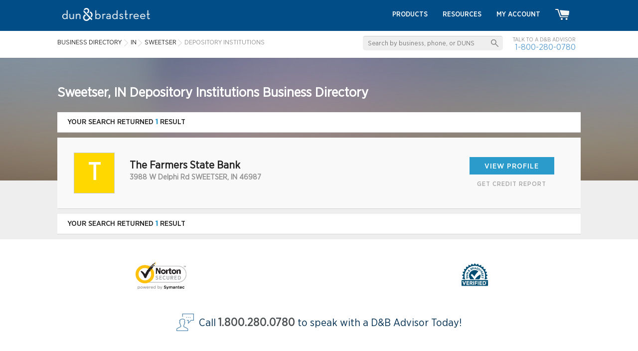

--- FILE ---
content_type: text/html; charset=UTF-8
request_url: https://b.assets.dandb.com/businessdirectory/sweetser-indiana-in-depositoryinstitutions-60.html
body_size: 7599
content:
<!DOCTYPE html>
<html>
<head>
                <title>SWEETSER, Indiana Business Data - Depository Institutions - Page 1</title>
        <meta name="keywords" content="Depository Institutions, SWEETSER, Indiana, business directory, company information, duns number, business information, business profile">
        <meta name="description" content="Perform Depository Institutions business research in Indiana. Take advantage of company listings at DandB.com to find the right company to partner with.">
                
    <link href="/credrev/images/icons/apple-touch-icon-57.png" rel="apple-touch-icon" type="image/png">
<link href="/credrev/images/icons/apple-touch-icon-76.png" rel="apple-touch-icon" sizes="76x76" type="image/png">
<link href="/credrev/images/icons/apple-touch-icon-120.png" rel="apple-touch-icon" sizes="120x120" type="image/png">
<link href="/credrev/images/icons/apple-touch-icon-152.png" rel="apple-touch-icon" sizes="152x152" type="image/png">
<link href="/credrev/images/icons/apple-touch-icon-180.png" rel="apple-touch-icon" sizes="180x180" type="image/png">
<link href="/credrev/images/icons/favicon-16.png" rel="icon" type="image/png">
<link href="/credrev/images/icons/favicon.ico" rel="icon" type="image/x-icon">    <meta http-equiv="Content-Type" content="text/html; charset=UTF-8">
    <meta name="viewport" content="width=device-width,initial-scale=1">

    <script src="//ajax.googleapis.com/ajax/libs/jquery/1.11.1/jquery.min.js"></script>
    <script type="text/javascript" src="https://api.tiles.mapbox.com/mapbox.js/v1.6.4/mapbox.js"></script>
    <script type="text/javascript" src="https://maps.googleapis.com/maps/api/js?v=3.exp&key=AIzaSyDGMc-im_fnKmF92t-gOXJdSOEvMIxhfNI"></script>
    <link media="all" type="text/css" href="/credrev/css/results.css" rel="stylesheet" />
<link media="all" type="text/css" href="/credrev/css/search.css" rel="stylesheet" />
<link media="all" type="text/css" href="/credrev/css/yext.css" rel="stylesheet" />
    <link href="https://b1-assets.dandb.com/credrev/css/builds/b06a3ad7293c31bbdc99f1fe738994853198314204.css" rel="stylesheet">


    <script>
    (function(i,s,o,g,r,a,m){i['GoogleAnalyticsObject']=r;i[r]=i[r]||function(){
        (i[r].q=i[r].q||[]).push(arguments)},i[r].l=1*new Date();a=s.createElement(o),
        m=s.getElementsByTagName(o)[0];a.async=1;a.src=g;m.parentNode.insertBefore(a,m)
    })(window,document,'script','//www.google-analytics.com/analytics.js','ga');

    ga('create', 'UA-19892859-3', 'auto');
    ga('send', 'pageview');

</script>    <script src="https://www.google.com/recaptcha/api.js?onload=onloadCallback&render=6Leo85kUAAAAABjCN2gFAUszGtvcltTDnBordrDg"></script>
<script type="text/javascript">
    var onloadCallback = function() {
        grecaptcha.ready(function () {
            grecaptcha.execute('6Leo85kUAAAAABjCN2gFAUszGtvcltTDnBordrDg', {action: 'search'});
        });
    };

    function initSearch(params) {
        $(params.submit_button_selector).click(function(event) {
            event.preventDefault();
            if ($.trim($(params.keyword_input_selector).val()) == '') {
                return false;
            } else {
                grecaptcha.ready(function() {
                    grecaptcha.execute(params.recaptcha_site_key, {action: params.recaptcha_action}).then(function(token) {
                        $(params.recaptcha_input_selector).val(token);
                        $(params.search_form_selector).submit();
                    });
                });
            }
        });

        $(params.keyword_input_selector).keydown(function(event) {
            if (event.which === 13) {
                $(params.submit_button_selector).trigger('click');
            }
        });
    }
</script>
<style>
    .grecaptcha-badge {
        display:none;
    }
</style>

                              <script>!function(a){var e="https://s.go-mpulse.net/boomerang/",t="addEventListener";if("False"=="True")a.BOOMR_config=a.BOOMR_config||{},a.BOOMR_config.PageParams=a.BOOMR_config.PageParams||{},a.BOOMR_config.PageParams.pci=!0,e="https://s2.go-mpulse.net/boomerang/";if(window.BOOMR_API_key="PZKYJ-3U45G-622LE-RZJRK-7UP4H",function(){function n(e){a.BOOMR_onload=e&&e.timeStamp||(new Date).getTime()}if(!a.BOOMR||!a.BOOMR.version&&!a.BOOMR.snippetExecuted){a.BOOMR=a.BOOMR||{},a.BOOMR.snippetExecuted=!0;var i,_,o,r=document.createElement("iframe");if(a[t])a[t]("load",n,!1);else if(a.attachEvent)a.attachEvent("onload",n);r.src="javascript:void(0)",r.title="",r.role="presentation",(r.frameElement||r).style.cssText="width:0;height:0;border:0;display:none;",o=document.getElementsByTagName("script")[0],o.parentNode.insertBefore(r,o);try{_=r.contentWindow.document}catch(O){i=document.domain,r.src="javascript:var d=document.open();d.domain='"+i+"';void(0);",_=r.contentWindow.document}_.open()._l=function(){var a=this.createElement("script");if(i)this.domain=i;a.id="boomr-if-as",a.src=e+"PZKYJ-3U45G-622LE-RZJRK-7UP4H",BOOMR_lstart=(new Date).getTime(),this.body.appendChild(a)},_.write("<bo"+'dy onload="document._l();">'),_.close()}}(),"".length>0)if(a&&"performance"in a&&a.performance&&"function"==typeof a.performance.setResourceTimingBufferSize)a.performance.setResourceTimingBufferSize();!function(){if(BOOMR=a.BOOMR||{},BOOMR.plugins=BOOMR.plugins||{},!BOOMR.plugins.AK){var e=""=="true"?1:0,t="",n="id6ex7ix2kbbg2lve3ka-f-a87f5da71-clientnsv4-s.akamaihd.net",i="false"=="true"?2:1,_={"ak.v":"39","ak.cp":"1290019","ak.ai":parseInt("774014",10),"ak.ol":"0","ak.cr":9,"ak.ipv":4,"ak.proto":"http/1.1","ak.rid":"9ac121e4","ak.r":47358,"ak.a2":e,"ak.m":"a","ak.n":"essl","ak.bpcip":"3.129.39.0","ak.cport":28386,"ak.gh":"23.208.24.235","ak.quicv":"","ak.tlsv":"tls1.3","ak.0rtt":"","ak.0rtt.ed":"","ak.csrc":"-","ak.acc":"bbr","ak.t":"1769285332","ak.ak":"hOBiQwZUYzCg5VSAfCLimQ==WbDaWiBmam9MvpA4oDXvEujrEbL4NeDB7N6DtuOEy65yplF13eWdE3bGsWLDWb7XbF7m+hKLRyKtn7QMEz6xGplvF9Z6xmnacbr4bAk119BXM9OUpxfbTiQRPK4hw2O++bWL05wYaPNViNzy34GUGhHtbZ09QcraUCkE+HqTsyUcgTcCZX0gsYwr7XzAB5f/8VLT0VkqF1mKKJrz9gdYMnBh+/3kKsL57yytoquCY2IHlzrams4nzHL3qmIN5QBM3I0V4uOXTL4bJB/IHuzqZ/UqKd8HwEtEemsp9HeYPwcQA1dfzrWOoa+bOlXC6Mgdv9GPhn+XtknFWk9NxV1/KyXC4w/Qk5TBcmm46/4BGbr+aJ0LsuX78jqzp1/uWk7yP1CmyLVNz9EDUA7WvQiawEZ5B9OW+ZK7B2wKhdCHUqY=","ak.pv":"8","ak.dpoabenc":"","ak.tf":i};if(""!==t)_["ak.ruds"]=t;var o={i:!1,av:function(e){var t="http.initiator";if(e&&(!e[t]||"spa_hard"===e[t]))_["ak.feo"]=void 0!==a.aFeoApplied?1:0,BOOMR.addVar(_)},rv:function(){var a=["ak.bpcip","ak.cport","ak.cr","ak.csrc","ak.gh","ak.ipv","ak.m","ak.n","ak.ol","ak.proto","ak.quicv","ak.tlsv","ak.0rtt","ak.0rtt.ed","ak.r","ak.acc","ak.t","ak.tf"];BOOMR.removeVar(a)}};BOOMR.plugins.AK={akVars:_,akDNSPreFetchDomain:n,init:function(){if(!o.i){var a=BOOMR.subscribe;a("before_beacon",o.av,null,null),a("onbeacon",o.rv,null,null),o.i=!0}return this},is_complete:function(){return!0}}}}()}(window);</script></head>
<body>
    <div id="all_content_no_footer">

    
    <!-- Start layouts/partials/header -->
<header>
    <div class="wrapper">
        <a href="/" class="logo"><img src="https://b2-assets.dandb.com/credrev/images/logos/db-wordmark-white-179x26.png?v=697526d4c97d6" alt="Home" height="26" width="176" /></a>
        <a href="#" class="toggleMenu"></a>
        <ul class="nav menu">
            <li><a href="/businessdirectory/products/">Products</a></li>
            <li><a href="/smallbusiness/">Resources</a></li>

            
                <li><a href="https://dashboard.dnb.com/login">My Account</a></li>

            
            <li><a href="/product/ecomm/productPurchase?view=false"><img src="https://b3-assets.dandb.com/credrev/images/header/cart_icon.png?v=697526d4c9803" alt=""></a></li>
        </ul>
    </div>
    <section class="toprow">
        <div class="wrapper">
            <div class="search_sec">
                <form id="search_top" action="/businessdirectory/search" method="POST">
                    <fieldset>
                        <input id="search_top_keyword" name="keyword" type="text" value="" placeholder="Search by business, phone, or DUNS" />
                        <input id="search_top_submit" type="submit" value="" />
                        <input id="search_top_recaptcha" type="hidden" value="" name="g-recaptcha-response" />
                    </fieldset>
                </form>
                <script>
                    $(document).ready(function() {
                        initSearch({
                            "submit_button_selector": "#search_top_submit",
                            "keyword_input_selector": "#search_top_keyword",
                            "recaptcha_input_selector": "#search_top_recaptcha",
                            "recaptcha_site_key": "6Leo85kUAAAAABjCN2gFAUszGtvcltTDnBordrDg",
                            "recaptcha_action": "search_top",
                            "search_form_selector": "#search_top"
                        });
                    });
                </script>
                <span>Talk to a D&amp;B Advisor <br>
                <a href="tel:1-800-280-0780">1-800-280-0780</a> </span>
            </div>
            <ol vocab="http://schema.org/" typeof="BreadcrumbList">
    <li property="itemListElement" typeof="ListItem">
        <a property="item" typeof="WebPage"
           href="/businessdirectory/">
            <span property="name">Business Directory</span></a>
        <meta property="position" content="1">
    </li>
        <li property="itemListElement" typeof="ListItem" class="ellipsis" style="max-width:300px;">
                            <a property="item" typeof="WebPage" href="/businessdirectory/indiana.html"><span property="name">IN</span></a>
                    <meta property="position" content="2">
                                    </li>
            <li property="itemListElement" typeof="ListItem" class="ellipsis" style="max-width:330px;">
                            <a property="item" typeof="WebPage" href="/businessdirectory/sweetser-indiana-in.html"><span property="name">SWEETSER</span></a>
                    <meta property="position" content="3">
                                    </li>
            <li property="itemListElement" typeof="ListItem" class="ellipsis" style="max-width:360px;">
                            Depository Institutions
                                    </li>
    </ol>
        </div>
    </section>
</header>
<!-- End layouts/partials/header -->    <section class="body_cntr">

  <div class="yext_overlay" id="data_overlay">
    <div class="positioner">
        <div class="yext_overlay_inner">
            <i class="yext_close">
                <img src="https://b3-assets.dandb.com/credrev/images/layout/overlay-close-X.png?v=697526d4c3a49" />
            </i>
            <div class="header">

            </div>
            <div class="yext_content">
                <img class="loading" src="https://b2-assets.dandb.com/credrev/images/profile/ajaxLoader.gif?v=697526d4c3a50" />
                <div class="data">

                </div>
                <div class="disclaimer" style="display:none;">

                </div>
            </div>
        </div>
    </div>
</div>
  <div class="wrapper">
    <h1>Sweetser, IN Depository Institutions Business Directory</h1>
    <div class="paging">
  <span>
            your search returned <b>1</b> result      </span>
  <ul>
      </ul>
</div><!-- end the paging div -->
    <div class="result_sec">
                    <a class="row" href="/businessdirectory/hp/foodinc-waterbury-ky-226634916.html" style="position:absolute;left:-9999999px;">
                <div class="left_info">
                    <figure>
                        <div class="generated_logo">
                            <div class="logo_box" style="background-color:#8dc641">V</div>
                        </div>
                    </figure>
                    <div class="detail">
                        <h3>
                            <div>VOLUBILIS FOOD INC.</div>
                            <span class="badge platinum"></span>
                        </h3>
                        <span>407 BROOKSIDE RD  WATERBURY, CT 06708</span>
                    </div>
                </div>
                <div class="btn_box">
                    <div class="btn">view profile</div>
                    <form class="get_credit_report_form" action="/business-information-report/">
                        <input type="hidden" name="business_name" value="FOOD INC.">
                        <input type="hidden" name="business_street" value="407 BROOKSIDE RD">
                        <input type="hidden" name="business_city" value="WATERBURY">
                        <input type="hidden" name="business_state" value="KY">
                        <input type="hidden" name="Encrypted_Duns_Number" value="5uVle6Y%2FG6PfHlX7nePkhg%3D%3D">
                        <input type="hidden" name="country_code" value="US">
                        <input type="hidden" name="country_name" value="United States of America">
                        <span class="get_credit_report_link">get credit report</span>
                    </form>
                </div>
            </a>

            <a class="row" href="/businessdirectory/thefarmersstatebank-sweetser-in-5818941.html" data-rank="1">
        <div class="left_info">
            <figure>
                                    <div class='generated_logo'><div class='logo_box' style='background-color:#ffd800'>T</div></div>
                            </figure>
            <div class="detail">
                <h3>
                    <div>
                        The Farmers State Bank

                                            </div>
                </h3>
                <span>3988 W Delphi Rd  SWEETSER, IN 46987</span>

                
                            </div>
        </div>
                <div class="btn_box">
            <div class="btn">view profile</div>
            <form class="get_credit_report_form" action="/business-information-report/">
                <input type="hidden" name="business_name" value="The Farmers State Bank" />
                <input type="hidden" name="business_street" value="3988 W Delphi Rd" />
                <input type="hidden" name="business_city" value="SWEETSER" />
                <input type="hidden" name="business_state" value="IN" />
                <input type="hidden" name="Encrypted_Duns_Number" value="hsW+ag+z3Mpbd3In1CcMOw==" />
                <input type="hidden" name="country_code" value="US" />
                <input type="hidden" name="country_name" value="United States of America" />
                <span class="get_credit_report_link">get credit report</span>
            </form>
        </div>
      </a>
          </div>
    <div class="paging">
  <span>
            your search returned <b>1</b> result      </span>
  <ul>
      </ul>
</div><!-- end the paging div -->  </div>
</section>

<div class="background_block"></div>

<script>
    $(document).ready(function() {
        //tracking pixel for yext
        var yextIds = '';

        if(yextIds) {
            var query = '';//get the search query keyword
            var queryLocation = encodeURIComponent('n/a');//location of the search (city/state, or lat/lng)?
            var yextRanks = '';

            var trackingUrl = 'http://pl.yext.com/plpixel?pid=MxVo7Tz7nt&ids=' + yextIds + '&source=serp&action=impression&query=' + query + '&querylocation=' + queryLocation + '&rank=' + yextRanks;
            console.log(yextIds, yextRanks, trackingUrl);
            var img = document.createElement('img');
            img.setAttribute('src', trackingUrl);
            img.setAttribute('width', '1');
            img.setAttribute('height', '1');
            $('.body_cntr').append(img);
        }

        $("body").on('click', '.yext_icon.deals', function(e) {
            var url = $(this).attr('href');
            if(url) {
                e.preventDefault();
                e.stopImmediatePropagation();
                var redirectWindow = window.open(url, '_blank');
                redirectWindow.location;
            }
        });
        $("body").on('click', '.get_credit_report_link', function(e){
            e.preventDefault();
            e.stopImmediatePropagation();
            var form = $(this).parent('form'),
                link = form.attr('action'),
                selectedCompanyInfo = {
                    companyName        : encodeURIComponent(form.find('input[name="business_name"]').val()),
                    companyAddress     : encodeURIComponent(form.find('input[name="business_street"]').val()),
                    companyCity        : encodeURIComponent(form.find('input[name="business_city"]').val()),
                    companyState       : encodeURIComponent(form.find('input[name="business_state"]').val()),
                    companyCountryCode : encodeURIComponent(form.find('input[name="country_code"]').val()),
                    companyCountryName : encodeURIComponent(form.find('input[name="country_name"]').val()),
                    companyType        : "",
                    searchQuery        : encodeURIComponent(window.location.search.replace( "?", "" )),
                    companyEncryptedDunsNumber  : encodeURIComponent(form.find('input[name="Encrypted_Duns_Number"]').val())
                };

            setCompanyCookieAndRedirect(selectedCompanyInfo, link);
            return false;
        });

        if ($('.paging a').length) {
            $('.paging a').each(function(index, link) {
                $(link).on('click', function(event) {
                    event.preventDefault();
                    var url = $(this).prop('href');
                    var page = getParameterByName('page', url);
                    var keyword = getParameterByName('keyword', url);

                    if (keyword != '' && keyword != null) {
                        $('#search_top #search_top_keyword').val(keyword);
                        if ($('#search_top #search_top_page').length == 0) {
                            $('#search_top').append('<input type="hidden" id="search_top_page" name="page" value="' + page + '" />');
                        } else {
                            $('#search_top #search_top_page').val(page);
                        }

                        $('#search_top #search_top_submit').trigger('click');
                    } else {
                        location.href = url;
                    }
                });
            });
        }
    });

    function setCompanyCookieAndRedirect(selectedCompanyInfo, nextLocation)
    {
        document.cookie = "selectedCompany=" + JSON.stringify(selectedCompanyInfo) + ';path=/;';

        window.location = nextLocation;
    }
</script>

    </div>
    <div id="footer_content">
    <div id="badge_section">
        <div class="wrapper">
            <ul>
                                <li id="norton">
                    <a id="norton_badge" href="#">
                        <img src="https://b1-assets.dandb.com/credrev/images/layout/norton-secured-seal.png?v=697526d4c984b" alt="Norton Secured Seal" height="189" width="102" />
                    </a>
                </li>
                <li id="bbb">
                    <a id="bbb_badge" href="//www.bbb.org/sanjose/business-reviews/business-credit-builder/dun-and-bradstreet-credibility-in-malibu-ca-100098818#bbbseal">
                        <img src="//seal-sanjose.bbb.org/logo/ruhzbum/dun-and-bradstreet-credibility-100098818.png" alt="Dun &amp; Bradstreet, Business Credit Builder, Malibu, CA" />
                    </a>
                </li>
                <li id="verified_badge_resize">
                    <a href="/verified/business/579770797" target="_blank">
                        <img src="https://b1-assets.dandb.com/credrev/images/profile/verified_logo_mark.png?v=697526d4c9850" alt="VERIFIED" height="50" width="57" />
                    </a>
                </li>
            </ul>
        </div>
    </div>
    <div id="contact_section">
        <div class="wrapper">
            <span><img src="https://b3-assets.dandb.com/credrev/images/footer/chat_icon.png?v=697526d4c9854" alt="Chat With Us Live" height="35" width="35">Call <small><a href="tel:18002800780">1.800.280.0780</a></small> to speak with a D&amp;B Advisor Today!</span>
        </div>
    </div>
    <div id="btm_section">
        <div class="wrapper">
            <ul class="btm_list">
                <li>
                    <ul>
                        <li><h5>Customer Resources</h5></li>
                        <li><a href="/businessdirectory/products/">Products</a></li>
                        <li><a href="http://www.dandbeducation.com">Education Center</a></li>
                        <li><a href="/smallbusiness/">Business Articles &amp; Insights</a></li>
                        <li><a href="/glossary/">Glossary</a></li>
                        <li><a href="/contact-us/">Contact Us</a></li>
                        <li><a href="https://support.dandb.com/home" target="_blank">Customer Support</a></li>
                        <li><a href="/communication-preferences/">Communication Preferences</a></li>
                        <li><a href="/dunsnumberlookup/">Search for D&amp;B D-U-N-S</a></li>
                    </ul>
                </li>
                <li>
                    <ul>
                        <li><h5>Our Company</h5></li>
                        <li><a href="/about-us/">About Us</a></li>
                        <li><a href="/company-history/">Company History</a></li>
                        <li><a href="/business-credit-history/">Business Credit History</a></li>
                        <li><a href="http://www.dnb.com/company/careers.html">Careers</a></li>
                        <li><a href="/press-releases/">Press Releases</a></li>
                        <li><a href="/in-the-news/">News</a></li>
                        <li><a href="/success-stories/">Success Stories</a></li>
                        <li><a href="http://www.hoovers.com/">Hoovers</a></li>
                    </ul>
                </li>
                <li>
                    <ul>
                        <li><h5>Our Network</h5></li>
                        <li><a href="/business-partners/">Partners</a></li>
                        <li><a href="/affiliate/">Affiliates</a></li>
                        <li><a href="https://blog.dandb.com/" target="_blank">Blog</a></li>
                        <li><a href="http://accesstocapital.com/" target="_blank">Access to Capital</a></li>
                        <li><a href="http://egi.dandbcontent.com/entrepreneurial-growth-initiative/">Entrepreneurial Initiative</a></li>
                        <li><a href="/international/">D&amp;B International</a></li>
                        <li><a href="https://www.dandb.com/supplier/" target="_blank">SupplierEdge</a></li>
                    </ul>
                </li>
                <li class="last">
                    <ul>
                        <li><h5>Site Links</h5></li>
                        <li><a href="/businessdirectory/">Business Directory</a></li>
                        <li><a href="/site-map/">Site Map</a></li>
                        <li><a href="http://www.dnb.ca/pipeda-information-provider.html">PIPEDA</a></li>
                        <li><a href="/privacy-policy/">Privacy Policy</a></li>
                        <li><a href="/terms-service/">Website Terms of Service</a></li>
                        <li><a href="/terms-service-phoenix/">Product License Agreement</a></li>
                    </ul>
                </li>
            </ul>
        </div>
    </div>
    <div id="footer_section">
        <div class="wrapper">
            <p>&copy; Dun &amp; Bradstreet, Inc. 2026. All rights reserved.</p>
            <ul class="social">
                <li class="first"><a href="https://www.facebook.com/DnBb2b/" target="_blank"><img src="https://b3-assets.dandb.com/credrev/images/footer/social_icon1.png?v=697526d4c98db" alt="Facebook Link" height="23" width="23" /></a></li>
                <li><a href="https://twitter.com/DnBb2b" target="_blank"><img src="https://b3-assets.dandb.com/credrev/images/footer/social_icon2.png?v=697526d4c98df" alt="Twitter Link" height="23" width="23" /></a></li>
                <li><a href="https://plus.google.com/+DandB" target="_blank"><img src="https://b3-assets.dandb.com/credrev/images/footer/social_icon3.png?v=697526d4c98e3" alt="Google+ Link" height="23" width="23" /></a></li>
                <li><a href="https://www.linkedin.com/groups/64959" target="_blank"><img src="https://b3-assets.dandb.com/credrev/images/footer/social_icon4.png?v=697526d4c98e7" alt="LinkedIn Link" height="23" width="23" /></a></li>
                <!--<li><a href="#" target="_blank"><img src="/credrev/images/footer/social_icon5.png" alt=" "></a></li>-->
            </ul>
            <p>This site is protected by reCAPTCHA and the Google
                <a href="https://policies.google.com/privacy">Privacy Policy</a> and
                <a href="https://policies.google.com/terms">Terms of Service</a> apply.</p>
        </div>
    </div>
</div><!-- footer_content -->

<!--UpSellit's Integration Tag-->
<script  type="text/javascript">
    usi_installed  =  0;  USI_installCode  =  function()  {  if  (usi_installed  ==  0)  {  usi_installed  =  1;  var  USI_headID  =  document.getElementsByTagName("head")[0]; var  USI_installID  =  document.createElement('script'); USI_installID.type  =  'text/javascript';  USI_installID.src  =  '//www.upsellit.com/active/nonexistant.jsp'; USI_headID.appendChild(USI_installID);  }  };  if (typeof(document.readyState)  !=  "undefined"  &&  document.readyState ===  "complete")  {  USI_installCode();  }  else  if (window.addEventListener){ window.addEventListener('load', USI_installCode,  true);  }  else  if  (window.attachEvent) {  window.attachEvent('onload', USI_installCode);  }  else  {  USI_installCode();  }  setTimeout("USI_installCode()",  10000);
</script>

<!--UpSellit's Tracking Pixel-->
<script  type="text/javascript">
    var  USI_headID  = document.getElementsByTagName("head")[0];var  USI_dynScript  = document.createElement("script");USI_dynScript.setAttribute('type','text/javascript');USI_dynScript.src = '//www.upsellit.com/active/nonexistant_pixel.jsp';USI_headID.appendChild(USI_dynScript);
</script>

            
    
    <script src="https://b1-assets.dandb.com/credrev/js/builds/d5df024e09fd566c4e07ad5bee9a1f2f17600391185.js"></script>


        <script src="https://b1-assets.dandb.com/credrev/js/builds/7ca5242c9b7f5a4c0cd461eb9342c5031599157102.js"></script>
    <script>
        $(document).ready(function() {
            Core.register('YextOverlay', YextOverlay, {
                url: 'http://pl.yext.com/plpixel?pid=MxVo7Tz7nt'
            });
            Core.startAll();
        });
    </script>
</body>
</html>

--- FILE ---
content_type: text/html; charset=utf-8
request_url: https://www.google.com/recaptcha/api2/anchor?ar=1&k=6Leo85kUAAAAABjCN2gFAUszGtvcltTDnBordrDg&co=aHR0cHM6Ly9iLmFzc2V0cy5kYW5kYi5jb206NDQz&hl=en&v=PoyoqOPhxBO7pBk68S4YbpHZ&size=invisible&anchor-ms=20000&execute-ms=30000&cb=mp0am73g713m
body_size: 48748
content:
<!DOCTYPE HTML><html dir="ltr" lang="en"><head><meta http-equiv="Content-Type" content="text/html; charset=UTF-8">
<meta http-equiv="X-UA-Compatible" content="IE=edge">
<title>reCAPTCHA</title>
<style type="text/css">
/* cyrillic-ext */
@font-face {
  font-family: 'Roboto';
  font-style: normal;
  font-weight: 400;
  font-stretch: 100%;
  src: url(//fonts.gstatic.com/s/roboto/v48/KFO7CnqEu92Fr1ME7kSn66aGLdTylUAMa3GUBHMdazTgWw.woff2) format('woff2');
  unicode-range: U+0460-052F, U+1C80-1C8A, U+20B4, U+2DE0-2DFF, U+A640-A69F, U+FE2E-FE2F;
}
/* cyrillic */
@font-face {
  font-family: 'Roboto';
  font-style: normal;
  font-weight: 400;
  font-stretch: 100%;
  src: url(//fonts.gstatic.com/s/roboto/v48/KFO7CnqEu92Fr1ME7kSn66aGLdTylUAMa3iUBHMdazTgWw.woff2) format('woff2');
  unicode-range: U+0301, U+0400-045F, U+0490-0491, U+04B0-04B1, U+2116;
}
/* greek-ext */
@font-face {
  font-family: 'Roboto';
  font-style: normal;
  font-weight: 400;
  font-stretch: 100%;
  src: url(//fonts.gstatic.com/s/roboto/v48/KFO7CnqEu92Fr1ME7kSn66aGLdTylUAMa3CUBHMdazTgWw.woff2) format('woff2');
  unicode-range: U+1F00-1FFF;
}
/* greek */
@font-face {
  font-family: 'Roboto';
  font-style: normal;
  font-weight: 400;
  font-stretch: 100%;
  src: url(//fonts.gstatic.com/s/roboto/v48/KFO7CnqEu92Fr1ME7kSn66aGLdTylUAMa3-UBHMdazTgWw.woff2) format('woff2');
  unicode-range: U+0370-0377, U+037A-037F, U+0384-038A, U+038C, U+038E-03A1, U+03A3-03FF;
}
/* math */
@font-face {
  font-family: 'Roboto';
  font-style: normal;
  font-weight: 400;
  font-stretch: 100%;
  src: url(//fonts.gstatic.com/s/roboto/v48/KFO7CnqEu92Fr1ME7kSn66aGLdTylUAMawCUBHMdazTgWw.woff2) format('woff2');
  unicode-range: U+0302-0303, U+0305, U+0307-0308, U+0310, U+0312, U+0315, U+031A, U+0326-0327, U+032C, U+032F-0330, U+0332-0333, U+0338, U+033A, U+0346, U+034D, U+0391-03A1, U+03A3-03A9, U+03B1-03C9, U+03D1, U+03D5-03D6, U+03F0-03F1, U+03F4-03F5, U+2016-2017, U+2034-2038, U+203C, U+2040, U+2043, U+2047, U+2050, U+2057, U+205F, U+2070-2071, U+2074-208E, U+2090-209C, U+20D0-20DC, U+20E1, U+20E5-20EF, U+2100-2112, U+2114-2115, U+2117-2121, U+2123-214F, U+2190, U+2192, U+2194-21AE, U+21B0-21E5, U+21F1-21F2, U+21F4-2211, U+2213-2214, U+2216-22FF, U+2308-230B, U+2310, U+2319, U+231C-2321, U+2336-237A, U+237C, U+2395, U+239B-23B7, U+23D0, U+23DC-23E1, U+2474-2475, U+25AF, U+25B3, U+25B7, U+25BD, U+25C1, U+25CA, U+25CC, U+25FB, U+266D-266F, U+27C0-27FF, U+2900-2AFF, U+2B0E-2B11, U+2B30-2B4C, U+2BFE, U+3030, U+FF5B, U+FF5D, U+1D400-1D7FF, U+1EE00-1EEFF;
}
/* symbols */
@font-face {
  font-family: 'Roboto';
  font-style: normal;
  font-weight: 400;
  font-stretch: 100%;
  src: url(//fonts.gstatic.com/s/roboto/v48/KFO7CnqEu92Fr1ME7kSn66aGLdTylUAMaxKUBHMdazTgWw.woff2) format('woff2');
  unicode-range: U+0001-000C, U+000E-001F, U+007F-009F, U+20DD-20E0, U+20E2-20E4, U+2150-218F, U+2190, U+2192, U+2194-2199, U+21AF, U+21E6-21F0, U+21F3, U+2218-2219, U+2299, U+22C4-22C6, U+2300-243F, U+2440-244A, U+2460-24FF, U+25A0-27BF, U+2800-28FF, U+2921-2922, U+2981, U+29BF, U+29EB, U+2B00-2BFF, U+4DC0-4DFF, U+FFF9-FFFB, U+10140-1018E, U+10190-1019C, U+101A0, U+101D0-101FD, U+102E0-102FB, U+10E60-10E7E, U+1D2C0-1D2D3, U+1D2E0-1D37F, U+1F000-1F0FF, U+1F100-1F1AD, U+1F1E6-1F1FF, U+1F30D-1F30F, U+1F315, U+1F31C, U+1F31E, U+1F320-1F32C, U+1F336, U+1F378, U+1F37D, U+1F382, U+1F393-1F39F, U+1F3A7-1F3A8, U+1F3AC-1F3AF, U+1F3C2, U+1F3C4-1F3C6, U+1F3CA-1F3CE, U+1F3D4-1F3E0, U+1F3ED, U+1F3F1-1F3F3, U+1F3F5-1F3F7, U+1F408, U+1F415, U+1F41F, U+1F426, U+1F43F, U+1F441-1F442, U+1F444, U+1F446-1F449, U+1F44C-1F44E, U+1F453, U+1F46A, U+1F47D, U+1F4A3, U+1F4B0, U+1F4B3, U+1F4B9, U+1F4BB, U+1F4BF, U+1F4C8-1F4CB, U+1F4D6, U+1F4DA, U+1F4DF, U+1F4E3-1F4E6, U+1F4EA-1F4ED, U+1F4F7, U+1F4F9-1F4FB, U+1F4FD-1F4FE, U+1F503, U+1F507-1F50B, U+1F50D, U+1F512-1F513, U+1F53E-1F54A, U+1F54F-1F5FA, U+1F610, U+1F650-1F67F, U+1F687, U+1F68D, U+1F691, U+1F694, U+1F698, U+1F6AD, U+1F6B2, U+1F6B9-1F6BA, U+1F6BC, U+1F6C6-1F6CF, U+1F6D3-1F6D7, U+1F6E0-1F6EA, U+1F6F0-1F6F3, U+1F6F7-1F6FC, U+1F700-1F7FF, U+1F800-1F80B, U+1F810-1F847, U+1F850-1F859, U+1F860-1F887, U+1F890-1F8AD, U+1F8B0-1F8BB, U+1F8C0-1F8C1, U+1F900-1F90B, U+1F93B, U+1F946, U+1F984, U+1F996, U+1F9E9, U+1FA00-1FA6F, U+1FA70-1FA7C, U+1FA80-1FA89, U+1FA8F-1FAC6, U+1FACE-1FADC, U+1FADF-1FAE9, U+1FAF0-1FAF8, U+1FB00-1FBFF;
}
/* vietnamese */
@font-face {
  font-family: 'Roboto';
  font-style: normal;
  font-weight: 400;
  font-stretch: 100%;
  src: url(//fonts.gstatic.com/s/roboto/v48/KFO7CnqEu92Fr1ME7kSn66aGLdTylUAMa3OUBHMdazTgWw.woff2) format('woff2');
  unicode-range: U+0102-0103, U+0110-0111, U+0128-0129, U+0168-0169, U+01A0-01A1, U+01AF-01B0, U+0300-0301, U+0303-0304, U+0308-0309, U+0323, U+0329, U+1EA0-1EF9, U+20AB;
}
/* latin-ext */
@font-face {
  font-family: 'Roboto';
  font-style: normal;
  font-weight: 400;
  font-stretch: 100%;
  src: url(//fonts.gstatic.com/s/roboto/v48/KFO7CnqEu92Fr1ME7kSn66aGLdTylUAMa3KUBHMdazTgWw.woff2) format('woff2');
  unicode-range: U+0100-02BA, U+02BD-02C5, U+02C7-02CC, U+02CE-02D7, U+02DD-02FF, U+0304, U+0308, U+0329, U+1D00-1DBF, U+1E00-1E9F, U+1EF2-1EFF, U+2020, U+20A0-20AB, U+20AD-20C0, U+2113, U+2C60-2C7F, U+A720-A7FF;
}
/* latin */
@font-face {
  font-family: 'Roboto';
  font-style: normal;
  font-weight: 400;
  font-stretch: 100%;
  src: url(//fonts.gstatic.com/s/roboto/v48/KFO7CnqEu92Fr1ME7kSn66aGLdTylUAMa3yUBHMdazQ.woff2) format('woff2');
  unicode-range: U+0000-00FF, U+0131, U+0152-0153, U+02BB-02BC, U+02C6, U+02DA, U+02DC, U+0304, U+0308, U+0329, U+2000-206F, U+20AC, U+2122, U+2191, U+2193, U+2212, U+2215, U+FEFF, U+FFFD;
}
/* cyrillic-ext */
@font-face {
  font-family: 'Roboto';
  font-style: normal;
  font-weight: 500;
  font-stretch: 100%;
  src: url(//fonts.gstatic.com/s/roboto/v48/KFO7CnqEu92Fr1ME7kSn66aGLdTylUAMa3GUBHMdazTgWw.woff2) format('woff2');
  unicode-range: U+0460-052F, U+1C80-1C8A, U+20B4, U+2DE0-2DFF, U+A640-A69F, U+FE2E-FE2F;
}
/* cyrillic */
@font-face {
  font-family: 'Roboto';
  font-style: normal;
  font-weight: 500;
  font-stretch: 100%;
  src: url(//fonts.gstatic.com/s/roboto/v48/KFO7CnqEu92Fr1ME7kSn66aGLdTylUAMa3iUBHMdazTgWw.woff2) format('woff2');
  unicode-range: U+0301, U+0400-045F, U+0490-0491, U+04B0-04B1, U+2116;
}
/* greek-ext */
@font-face {
  font-family: 'Roboto';
  font-style: normal;
  font-weight: 500;
  font-stretch: 100%;
  src: url(//fonts.gstatic.com/s/roboto/v48/KFO7CnqEu92Fr1ME7kSn66aGLdTylUAMa3CUBHMdazTgWw.woff2) format('woff2');
  unicode-range: U+1F00-1FFF;
}
/* greek */
@font-face {
  font-family: 'Roboto';
  font-style: normal;
  font-weight: 500;
  font-stretch: 100%;
  src: url(//fonts.gstatic.com/s/roboto/v48/KFO7CnqEu92Fr1ME7kSn66aGLdTylUAMa3-UBHMdazTgWw.woff2) format('woff2');
  unicode-range: U+0370-0377, U+037A-037F, U+0384-038A, U+038C, U+038E-03A1, U+03A3-03FF;
}
/* math */
@font-face {
  font-family: 'Roboto';
  font-style: normal;
  font-weight: 500;
  font-stretch: 100%;
  src: url(//fonts.gstatic.com/s/roboto/v48/KFO7CnqEu92Fr1ME7kSn66aGLdTylUAMawCUBHMdazTgWw.woff2) format('woff2');
  unicode-range: U+0302-0303, U+0305, U+0307-0308, U+0310, U+0312, U+0315, U+031A, U+0326-0327, U+032C, U+032F-0330, U+0332-0333, U+0338, U+033A, U+0346, U+034D, U+0391-03A1, U+03A3-03A9, U+03B1-03C9, U+03D1, U+03D5-03D6, U+03F0-03F1, U+03F4-03F5, U+2016-2017, U+2034-2038, U+203C, U+2040, U+2043, U+2047, U+2050, U+2057, U+205F, U+2070-2071, U+2074-208E, U+2090-209C, U+20D0-20DC, U+20E1, U+20E5-20EF, U+2100-2112, U+2114-2115, U+2117-2121, U+2123-214F, U+2190, U+2192, U+2194-21AE, U+21B0-21E5, U+21F1-21F2, U+21F4-2211, U+2213-2214, U+2216-22FF, U+2308-230B, U+2310, U+2319, U+231C-2321, U+2336-237A, U+237C, U+2395, U+239B-23B7, U+23D0, U+23DC-23E1, U+2474-2475, U+25AF, U+25B3, U+25B7, U+25BD, U+25C1, U+25CA, U+25CC, U+25FB, U+266D-266F, U+27C0-27FF, U+2900-2AFF, U+2B0E-2B11, U+2B30-2B4C, U+2BFE, U+3030, U+FF5B, U+FF5D, U+1D400-1D7FF, U+1EE00-1EEFF;
}
/* symbols */
@font-face {
  font-family: 'Roboto';
  font-style: normal;
  font-weight: 500;
  font-stretch: 100%;
  src: url(//fonts.gstatic.com/s/roboto/v48/KFO7CnqEu92Fr1ME7kSn66aGLdTylUAMaxKUBHMdazTgWw.woff2) format('woff2');
  unicode-range: U+0001-000C, U+000E-001F, U+007F-009F, U+20DD-20E0, U+20E2-20E4, U+2150-218F, U+2190, U+2192, U+2194-2199, U+21AF, U+21E6-21F0, U+21F3, U+2218-2219, U+2299, U+22C4-22C6, U+2300-243F, U+2440-244A, U+2460-24FF, U+25A0-27BF, U+2800-28FF, U+2921-2922, U+2981, U+29BF, U+29EB, U+2B00-2BFF, U+4DC0-4DFF, U+FFF9-FFFB, U+10140-1018E, U+10190-1019C, U+101A0, U+101D0-101FD, U+102E0-102FB, U+10E60-10E7E, U+1D2C0-1D2D3, U+1D2E0-1D37F, U+1F000-1F0FF, U+1F100-1F1AD, U+1F1E6-1F1FF, U+1F30D-1F30F, U+1F315, U+1F31C, U+1F31E, U+1F320-1F32C, U+1F336, U+1F378, U+1F37D, U+1F382, U+1F393-1F39F, U+1F3A7-1F3A8, U+1F3AC-1F3AF, U+1F3C2, U+1F3C4-1F3C6, U+1F3CA-1F3CE, U+1F3D4-1F3E0, U+1F3ED, U+1F3F1-1F3F3, U+1F3F5-1F3F7, U+1F408, U+1F415, U+1F41F, U+1F426, U+1F43F, U+1F441-1F442, U+1F444, U+1F446-1F449, U+1F44C-1F44E, U+1F453, U+1F46A, U+1F47D, U+1F4A3, U+1F4B0, U+1F4B3, U+1F4B9, U+1F4BB, U+1F4BF, U+1F4C8-1F4CB, U+1F4D6, U+1F4DA, U+1F4DF, U+1F4E3-1F4E6, U+1F4EA-1F4ED, U+1F4F7, U+1F4F9-1F4FB, U+1F4FD-1F4FE, U+1F503, U+1F507-1F50B, U+1F50D, U+1F512-1F513, U+1F53E-1F54A, U+1F54F-1F5FA, U+1F610, U+1F650-1F67F, U+1F687, U+1F68D, U+1F691, U+1F694, U+1F698, U+1F6AD, U+1F6B2, U+1F6B9-1F6BA, U+1F6BC, U+1F6C6-1F6CF, U+1F6D3-1F6D7, U+1F6E0-1F6EA, U+1F6F0-1F6F3, U+1F6F7-1F6FC, U+1F700-1F7FF, U+1F800-1F80B, U+1F810-1F847, U+1F850-1F859, U+1F860-1F887, U+1F890-1F8AD, U+1F8B0-1F8BB, U+1F8C0-1F8C1, U+1F900-1F90B, U+1F93B, U+1F946, U+1F984, U+1F996, U+1F9E9, U+1FA00-1FA6F, U+1FA70-1FA7C, U+1FA80-1FA89, U+1FA8F-1FAC6, U+1FACE-1FADC, U+1FADF-1FAE9, U+1FAF0-1FAF8, U+1FB00-1FBFF;
}
/* vietnamese */
@font-face {
  font-family: 'Roboto';
  font-style: normal;
  font-weight: 500;
  font-stretch: 100%;
  src: url(//fonts.gstatic.com/s/roboto/v48/KFO7CnqEu92Fr1ME7kSn66aGLdTylUAMa3OUBHMdazTgWw.woff2) format('woff2');
  unicode-range: U+0102-0103, U+0110-0111, U+0128-0129, U+0168-0169, U+01A0-01A1, U+01AF-01B0, U+0300-0301, U+0303-0304, U+0308-0309, U+0323, U+0329, U+1EA0-1EF9, U+20AB;
}
/* latin-ext */
@font-face {
  font-family: 'Roboto';
  font-style: normal;
  font-weight: 500;
  font-stretch: 100%;
  src: url(//fonts.gstatic.com/s/roboto/v48/KFO7CnqEu92Fr1ME7kSn66aGLdTylUAMa3KUBHMdazTgWw.woff2) format('woff2');
  unicode-range: U+0100-02BA, U+02BD-02C5, U+02C7-02CC, U+02CE-02D7, U+02DD-02FF, U+0304, U+0308, U+0329, U+1D00-1DBF, U+1E00-1E9F, U+1EF2-1EFF, U+2020, U+20A0-20AB, U+20AD-20C0, U+2113, U+2C60-2C7F, U+A720-A7FF;
}
/* latin */
@font-face {
  font-family: 'Roboto';
  font-style: normal;
  font-weight: 500;
  font-stretch: 100%;
  src: url(//fonts.gstatic.com/s/roboto/v48/KFO7CnqEu92Fr1ME7kSn66aGLdTylUAMa3yUBHMdazQ.woff2) format('woff2');
  unicode-range: U+0000-00FF, U+0131, U+0152-0153, U+02BB-02BC, U+02C6, U+02DA, U+02DC, U+0304, U+0308, U+0329, U+2000-206F, U+20AC, U+2122, U+2191, U+2193, U+2212, U+2215, U+FEFF, U+FFFD;
}
/* cyrillic-ext */
@font-face {
  font-family: 'Roboto';
  font-style: normal;
  font-weight: 900;
  font-stretch: 100%;
  src: url(//fonts.gstatic.com/s/roboto/v48/KFO7CnqEu92Fr1ME7kSn66aGLdTylUAMa3GUBHMdazTgWw.woff2) format('woff2');
  unicode-range: U+0460-052F, U+1C80-1C8A, U+20B4, U+2DE0-2DFF, U+A640-A69F, U+FE2E-FE2F;
}
/* cyrillic */
@font-face {
  font-family: 'Roboto';
  font-style: normal;
  font-weight: 900;
  font-stretch: 100%;
  src: url(//fonts.gstatic.com/s/roboto/v48/KFO7CnqEu92Fr1ME7kSn66aGLdTylUAMa3iUBHMdazTgWw.woff2) format('woff2');
  unicode-range: U+0301, U+0400-045F, U+0490-0491, U+04B0-04B1, U+2116;
}
/* greek-ext */
@font-face {
  font-family: 'Roboto';
  font-style: normal;
  font-weight: 900;
  font-stretch: 100%;
  src: url(//fonts.gstatic.com/s/roboto/v48/KFO7CnqEu92Fr1ME7kSn66aGLdTylUAMa3CUBHMdazTgWw.woff2) format('woff2');
  unicode-range: U+1F00-1FFF;
}
/* greek */
@font-face {
  font-family: 'Roboto';
  font-style: normal;
  font-weight: 900;
  font-stretch: 100%;
  src: url(//fonts.gstatic.com/s/roboto/v48/KFO7CnqEu92Fr1ME7kSn66aGLdTylUAMa3-UBHMdazTgWw.woff2) format('woff2');
  unicode-range: U+0370-0377, U+037A-037F, U+0384-038A, U+038C, U+038E-03A1, U+03A3-03FF;
}
/* math */
@font-face {
  font-family: 'Roboto';
  font-style: normal;
  font-weight: 900;
  font-stretch: 100%;
  src: url(//fonts.gstatic.com/s/roboto/v48/KFO7CnqEu92Fr1ME7kSn66aGLdTylUAMawCUBHMdazTgWw.woff2) format('woff2');
  unicode-range: U+0302-0303, U+0305, U+0307-0308, U+0310, U+0312, U+0315, U+031A, U+0326-0327, U+032C, U+032F-0330, U+0332-0333, U+0338, U+033A, U+0346, U+034D, U+0391-03A1, U+03A3-03A9, U+03B1-03C9, U+03D1, U+03D5-03D6, U+03F0-03F1, U+03F4-03F5, U+2016-2017, U+2034-2038, U+203C, U+2040, U+2043, U+2047, U+2050, U+2057, U+205F, U+2070-2071, U+2074-208E, U+2090-209C, U+20D0-20DC, U+20E1, U+20E5-20EF, U+2100-2112, U+2114-2115, U+2117-2121, U+2123-214F, U+2190, U+2192, U+2194-21AE, U+21B0-21E5, U+21F1-21F2, U+21F4-2211, U+2213-2214, U+2216-22FF, U+2308-230B, U+2310, U+2319, U+231C-2321, U+2336-237A, U+237C, U+2395, U+239B-23B7, U+23D0, U+23DC-23E1, U+2474-2475, U+25AF, U+25B3, U+25B7, U+25BD, U+25C1, U+25CA, U+25CC, U+25FB, U+266D-266F, U+27C0-27FF, U+2900-2AFF, U+2B0E-2B11, U+2B30-2B4C, U+2BFE, U+3030, U+FF5B, U+FF5D, U+1D400-1D7FF, U+1EE00-1EEFF;
}
/* symbols */
@font-face {
  font-family: 'Roboto';
  font-style: normal;
  font-weight: 900;
  font-stretch: 100%;
  src: url(//fonts.gstatic.com/s/roboto/v48/KFO7CnqEu92Fr1ME7kSn66aGLdTylUAMaxKUBHMdazTgWw.woff2) format('woff2');
  unicode-range: U+0001-000C, U+000E-001F, U+007F-009F, U+20DD-20E0, U+20E2-20E4, U+2150-218F, U+2190, U+2192, U+2194-2199, U+21AF, U+21E6-21F0, U+21F3, U+2218-2219, U+2299, U+22C4-22C6, U+2300-243F, U+2440-244A, U+2460-24FF, U+25A0-27BF, U+2800-28FF, U+2921-2922, U+2981, U+29BF, U+29EB, U+2B00-2BFF, U+4DC0-4DFF, U+FFF9-FFFB, U+10140-1018E, U+10190-1019C, U+101A0, U+101D0-101FD, U+102E0-102FB, U+10E60-10E7E, U+1D2C0-1D2D3, U+1D2E0-1D37F, U+1F000-1F0FF, U+1F100-1F1AD, U+1F1E6-1F1FF, U+1F30D-1F30F, U+1F315, U+1F31C, U+1F31E, U+1F320-1F32C, U+1F336, U+1F378, U+1F37D, U+1F382, U+1F393-1F39F, U+1F3A7-1F3A8, U+1F3AC-1F3AF, U+1F3C2, U+1F3C4-1F3C6, U+1F3CA-1F3CE, U+1F3D4-1F3E0, U+1F3ED, U+1F3F1-1F3F3, U+1F3F5-1F3F7, U+1F408, U+1F415, U+1F41F, U+1F426, U+1F43F, U+1F441-1F442, U+1F444, U+1F446-1F449, U+1F44C-1F44E, U+1F453, U+1F46A, U+1F47D, U+1F4A3, U+1F4B0, U+1F4B3, U+1F4B9, U+1F4BB, U+1F4BF, U+1F4C8-1F4CB, U+1F4D6, U+1F4DA, U+1F4DF, U+1F4E3-1F4E6, U+1F4EA-1F4ED, U+1F4F7, U+1F4F9-1F4FB, U+1F4FD-1F4FE, U+1F503, U+1F507-1F50B, U+1F50D, U+1F512-1F513, U+1F53E-1F54A, U+1F54F-1F5FA, U+1F610, U+1F650-1F67F, U+1F687, U+1F68D, U+1F691, U+1F694, U+1F698, U+1F6AD, U+1F6B2, U+1F6B9-1F6BA, U+1F6BC, U+1F6C6-1F6CF, U+1F6D3-1F6D7, U+1F6E0-1F6EA, U+1F6F0-1F6F3, U+1F6F7-1F6FC, U+1F700-1F7FF, U+1F800-1F80B, U+1F810-1F847, U+1F850-1F859, U+1F860-1F887, U+1F890-1F8AD, U+1F8B0-1F8BB, U+1F8C0-1F8C1, U+1F900-1F90B, U+1F93B, U+1F946, U+1F984, U+1F996, U+1F9E9, U+1FA00-1FA6F, U+1FA70-1FA7C, U+1FA80-1FA89, U+1FA8F-1FAC6, U+1FACE-1FADC, U+1FADF-1FAE9, U+1FAF0-1FAF8, U+1FB00-1FBFF;
}
/* vietnamese */
@font-face {
  font-family: 'Roboto';
  font-style: normal;
  font-weight: 900;
  font-stretch: 100%;
  src: url(//fonts.gstatic.com/s/roboto/v48/KFO7CnqEu92Fr1ME7kSn66aGLdTylUAMa3OUBHMdazTgWw.woff2) format('woff2');
  unicode-range: U+0102-0103, U+0110-0111, U+0128-0129, U+0168-0169, U+01A0-01A1, U+01AF-01B0, U+0300-0301, U+0303-0304, U+0308-0309, U+0323, U+0329, U+1EA0-1EF9, U+20AB;
}
/* latin-ext */
@font-face {
  font-family: 'Roboto';
  font-style: normal;
  font-weight: 900;
  font-stretch: 100%;
  src: url(//fonts.gstatic.com/s/roboto/v48/KFO7CnqEu92Fr1ME7kSn66aGLdTylUAMa3KUBHMdazTgWw.woff2) format('woff2');
  unicode-range: U+0100-02BA, U+02BD-02C5, U+02C7-02CC, U+02CE-02D7, U+02DD-02FF, U+0304, U+0308, U+0329, U+1D00-1DBF, U+1E00-1E9F, U+1EF2-1EFF, U+2020, U+20A0-20AB, U+20AD-20C0, U+2113, U+2C60-2C7F, U+A720-A7FF;
}
/* latin */
@font-face {
  font-family: 'Roboto';
  font-style: normal;
  font-weight: 900;
  font-stretch: 100%;
  src: url(//fonts.gstatic.com/s/roboto/v48/KFO7CnqEu92Fr1ME7kSn66aGLdTylUAMa3yUBHMdazQ.woff2) format('woff2');
  unicode-range: U+0000-00FF, U+0131, U+0152-0153, U+02BB-02BC, U+02C6, U+02DA, U+02DC, U+0304, U+0308, U+0329, U+2000-206F, U+20AC, U+2122, U+2191, U+2193, U+2212, U+2215, U+FEFF, U+FFFD;
}

</style>
<link rel="stylesheet" type="text/css" href="https://www.gstatic.com/recaptcha/releases/PoyoqOPhxBO7pBk68S4YbpHZ/styles__ltr.css">
<script nonce="BS9L5QEHEKPY6EzGzzARdA" type="text/javascript">window['__recaptcha_api'] = 'https://www.google.com/recaptcha/api2/';</script>
<script type="text/javascript" src="https://www.gstatic.com/recaptcha/releases/PoyoqOPhxBO7pBk68S4YbpHZ/recaptcha__en.js" nonce="BS9L5QEHEKPY6EzGzzARdA">
      
    </script></head>
<body><div id="rc-anchor-alert" class="rc-anchor-alert"></div>
<input type="hidden" id="recaptcha-token" value="[base64]">
<script type="text/javascript" nonce="BS9L5QEHEKPY6EzGzzARdA">
      recaptcha.anchor.Main.init("[\x22ainput\x22,[\x22bgdata\x22,\x22\x22,\[base64]/[base64]/[base64]/bmV3IHJbeF0oY1swXSk6RT09Mj9uZXcgclt4XShjWzBdLGNbMV0pOkU9PTM/bmV3IHJbeF0oY1swXSxjWzFdLGNbMl0pOkU9PTQ/[base64]/[base64]/[base64]/[base64]/[base64]/[base64]/[base64]/[base64]\x22,\[base64]\\u003d\\u003d\x22,\x22GcOhw7zDhMOMYgLDrcO8wqbCkcOcdMKywpDDqMOyw4dpwpweHQsUw7RWVlUMXD/DjnfDuMOoE8KnfMOGw5sfPsO5GsKzw5QWwq3CocKCw6nDoTbDucO4WMKMWC9GQx/DocOEFcOww73DmcKOwphow77DiSokCHbCmzYSY3AQNlsfw643NMOrwolmLijCkB3DrMODwo1dwoNWJsKHPV/[base64]/DlQ4De2kDw4VqwpjDiMKtwrIhCMOOwqjDkB97wqLCr0XDuAHDqcK7w5kKwow5bWBmwrZnIsKRwoIia2vCsBnCn1Bmw4F6wrN7GnLDkwDDrMKswo54I8O/wrHCpMOpTzYdw4lrbgMyw6UUJMKCw4B4wp5qwos5SsKIIMK+wqBvbQRXBEjCrCJgJlPDqMKQKMKDIcOHBcKcG2Aow5IDeCnDqGzCgcOHworDlsOMwoxJIlvDl8OENljDmyJYNVd8JsKJO8KEYMK/w6vClSbDlsO/w43Dok4tLTpaw4XDi8KMJsO7XMKjw5QKwpbCkcKFXsKrwqEpwqnDuAoSLQ5jw4vDiGg1H8OPw4gSwpDDuMOUdD1sIMKwNyHColrDvMOSIsKZND3CncOPwrDDsBnCrsKxTDM6w7tGUwfClUM1wqZwHcKOwpZsKsO7QzHCtXRYwqkaw4DDm2xJwqpOKMO5VEnCti/Cs25aGmZMwrdJwo7CiUFKwr5dw6tdSzXCpMOjNsOTwp/CsHQyawxWDxfDqMO6w6jDh8KWw7pKbMOyVXF9wrbDjBFww43DhcK7GSHDusKqwoIvGkPCpT9/w6gmwqPCiEo+bMONfkxJw6QcBMKjwoUYwo1NccOAf8O5w65nAyvDjkPCucK4E8KYGMKCMsKFw5vCqMKSwoAww5XDmV4Hw43DjAvCuWRNw7EfFMKvHi/CpMOgwoDDo8O5ZcKdWMKjPV0+w4tMwroHNMOlw53DgVrDmDhXCsKqPsKzwo/[base64]/DhMOLKiwjwpzCiCRaQltyw4XConQ5O0TCtB7Cu0PCjcOSwpnDkDXDr2fDgcKUHHx4woDDkcKPwqDDjcOXL8Kxwos/EH7ChgZwwrDDmWcYY8KPYcKQfjjClsO8C8OWVMKjwq5nw4nCokXCsMKhdsKWW8OJwpp1MMOsw6Z3wonDgsO/L2AEXMOkw4hVaMKVQDPDjMOVwo5/W8OFw4nDnxbCghY/wqFywo89KcKwfcK8DT3DrQ9JX8KawrvDqcKUw5bDuMKhw7fDpTjCqjvCpsKzw6jCqcK3w4fCqR7DhcK3PsKpU1fDusOewpbDtMOiw5/Co8OXw60OMcKvw7NPez4ewpwxwo4oI8KfwqHDr2nDqsK9w63Cv8OxD3BYwosWwonChMKbwpUFIcKgMXXDh8OCwpHCmcOrwqfCjwbDsyHDpcOQwpHDssOIw5gywp12CMOnwocjwqd6fsO0wqA7X8KMwp9vUMK8w7JIw6xqw5PDjw/DuAXDoFjCp8ORasKRw4dzw6/DgMKhV8KfDC4QGsOqBRBzaMOBOcKPUcOfMsOAwoTDqlPDgsKuw7zCpSnDgA8NdBvCqg4Sw6tAw60iwpnCgz3CtjbDhMKPAMOywodPwr/[base64]/CigvCnsKxIsORwrvDjQQqVz0Tw4zDicK4w6LDrsORwpzCscKIbwNWw4DDpVjDr8K/wqwzZSXCosOXYghJwpDDlMKTw6gqw5vCrhsWw78nwoFRQ1zDohcEw5/DusO/[base64]/[base64]/wrDDqzYyw4LCj8KGf8O4bMKHwpUkeCBxw6/Dv8KowpNMbxTDhMKzwrPDhkQtw47CtMOldHTCr8OpDSjCn8OvGADCsG8lwrDCmR7Dp0YLw7p1Y8KNE29BwpjCisKRw4bDlsKUw4vDpT18LcKswozChMKRHRdfw7rCsz1WwpjDiBZIw5XDtMKHOnLDgTfDlMONIEBBw4PCvcO2w7A2wpnCh8OxwqN+w6/DjsKhBHtiRz9+KcO4w7XDiEMYwqIKAH7DhMKsRsObFMKkAlxTw4TDjg0Bw6/CvzPDh8Kzw5ZtbMOnwqRqZMKkMsKnw4EIwpzDhsKgcizCosK9w5nDvMOawo7Cn8KKAT0Yw7gbaXHDrMKQwpTCvMOxw6bCoMOvwq/[base64]/DiMOywp1ww6hQworDt8K2wpvCmsOUbsKMw5DDl8OMwo0EcRTDisKpw6nChMOfFGTDu8Ozw4TDncKEJzLDvQV8wqlSJ8O/wpLDtxlvw6kJc8O7UFomc3l+wq/Dv0wyL8OCaMKdBHU+SG8SbcKbw7fCksOgLMKqIxI2GlXChX9KXBXDsMK4wo/CnRvDrW/DqMKJwp/CuyLCmC/ChsOCSMKWFMK2w5vCosOeNMONQcOSw63DgA/DhUTDgkIUw43DjsO3LzAGwqfDqDIuw7k8w5sxw7otVCkCwrIKw4RZWQ9gTGPDjUHDrsOKJhlowroLWAHCv3E4QsKUF8Ouw7/CpS/CvMOtwq/CgcOzWcOtRSLClB9gw7XDokzDucOFwp0hwoXDocKmNwfDsA0Zwo/DrQBhfx3DicK6woYDwp7DvxtbOsKYwr81wq7CicKyw7TCqSEIw5XCtMK5wpJ3wpx+OsO/w5fCi8KFMsO7OMKZwozCgcKYw593w5vClcKHw79VQcKqOsOPcMONwqnDnG7CoMKMLCLDrgzCvHxAwpLDjsKHM8O7wocfwqw6Gn4wwpUFJ8K3w6IxA0UHwp5zwrnDrGLCncOKSXs+w4fDs2p7F8OuwofDnsOEwrrDqmbDgsOEWmhEwq3Dtm19OMO/wodAwpPCpcKsw6J/[base64]/[base64]/w6ocwrfCoMOqYMK7w6AmQBxuOQtMcsO/H8O2wogwwpUcw5FsVsO2fgIoDn8+w7nDrSjDnsOLJCsmeEkbw4PCoGlbXUIScTnDrQvCgzUsal8OwoPDrWjCjhNqUGQvdlArG8K1w54ifgjDrMKDwq8ywqU0ccOpPMKGNzJJMsOmwqF6wrFaw53Cv8O5RsOTMF7DqcOwN8KRw6TCtSZ1w5/DsWrCiQHCuMOyw4vDlcODwp0bw6IoFy0Cwos9WAZ/w73DlMKEKsKzw7vCp8KQw7kkEcKaPDBWw40hA8Kiwr8dw5BBZcKZw5law5knwp/CvMO/WgTDki3Cq8Oxw7nClVFaL8O0w4rDnw84PXDDvEsdw6k9DsOqwr1CR1HDkMKgXAkIw6hSUsO4w7DDpcKWLcKwZ8Oqw5/DlsKnViNXwrNYTsKbacOSwojDhHbCu8OMw4XCrTE+WsOuAkfCjC4Iw41BV213wp7DuGdHw5vDosO3w4ICA8KnwpvDq8OjAcOuwprDj8OSwofCjizCuFpsRw7DjsKdFgFYwrnDrcKxwp9fw6fDiMOowonCiwxsUH83w74fw4XChVkowpU1w4UHwqvDh8KwAsObdMO/w4jDqcKewpDCpCF6w7rDkcKOfCgxasKDDGvCpj/CsTvDm8KKesKQwoTDmsK4WwjClMK/w7Z+OMOKwpzCj0PCisKPaG/Ds2TDjzLDpGrDgcKew61Qw6bCqjvCmEREwrMAw51OKMKHfMOIw6Nfwr9WwpfCrl3Ct0UOw6HCvQnCh1fDnhMowoHDrcKaw4FdSS3DsQ/ChMOiw544w4nDmcK0wovClWTCq8OSwrLDsMKwwq9LNjnDtkHCoiJbFkLDmx8Xw5sMwpbCj1bDjxnCtcK4wrHDvDkEwo7DosKDwpViGcODw6weIVbDhUE/H8KIw74Nw5/DtsO6wqbDr8OJJy/[base64]/CgSVSSHHDmsK1ScOrw5g5wp9aAilaw63DoMKGCMK6w5lRw5TCksOnD8OOaXtywoEiccOWwqXChhHDscOHbsOUcmTDklFLAcOCwrMfw7fDssOkNGxpcX50wpZhwpIGTcKuw407wq/[base64]/CgSTCt2NrFcKqS8Kgwoc4F2wEJyY2cMKdwo/Clz/Dl8KtwpDDnyULPXAcRxcjwqUNw5jDmmxIwo7DuzTDtU7DgMOtQMKnHMKcwqQaZTLClsOyIkrDg8KDwobDgjLCslcww7PDvy8uwr3Cvz/DhMOowpVjwpPDisOBwpdhwp0AwoBSw5gsD8KWO8OeJmXCpMK2L342ccKFw6Y9w6rDrUfCvQJ6w4/CncO0wqRFKcKgJVnDksO9EcOyRS3DrnjDnMKUdwo8Bh7DscKIRgvCvsOiwqLDuibDox/DgsKzwq9sJh0RC8OZX0ldw4UIw5djSMK8wqdaSFrDl8OFwpXDmcKjecOHwqlSXR7CrVzChMKuZMO+w7LDtcKMwpbClMOHwrPClUJqwrACVG3CuzlXPk3DvSPCrMKEw7/DsHcVw6ktw4UOwoFOFMKteMO5JQ/DsMKHw5ZmOB5dVcODNSYiQcKIw5tKaMO+FMOidsK5RAjDgWFCOsKWw6t3w53DlcK1w7bDlcKmZxoBwqhpPMOhwrvDksKNCcKkHcKUw55Ow55twqnDoEPCh8KYMm4EXGLDo0PCuGwldVxyRXXDojLDpxbDscKERBQnacKfw63Di33Dl1vDjMKgwrTCocOqwpVUw41YPG/CvnDCmzDCuyrDrwDDgcO1Z8K5ccK7woXDq08aZ1LCgcOswp5ew6QCfxfDtTZkAgVFw5w7RQJvw4gsw4DDrcOSwpV+WMKNwrlhN1h3WmnDqMKeEMOqXMKndiR1woZ0AsK/Zl9nwogXwpEfw4TCpcO4wrgzSCfDhMKUwo7DtQxZHX1tYcKtFj7Du8OGwqsEcsKuURAOCMORC8OFw4cdAGYfesO9bFTDjijCqMKKwp7Cl8OUXMOBwrQIwqnDosKJCXzCiMKpbsK6Ywtcb8OTI0PCgxIWw5zDmQ7DuSHCrzPDlRDDiGQow7/DvArDnMOVAR0odcOIw4N/wqUow6fDokQew71OcsO8cQXDqsKWOcObblvChQnDrTAEPBcDBcOBOsOmw50fw5tGCsOlwoDDuGMqEG3DkMKjwqRwJMOSOX7CqsOWwp/DiMOSwrJJwpUjRndcD1nCkATCgW7DiCjCj8Kue8KhCcO5CkPDksODVy3Dh3Vsck7Dh8KLLcOIwqJQElcfFcOUccKsw7ctRMOAwqLDv2IIQVzCsgx9wpA+wpfDkkjDpiVnw5BPwqHChwLCnsKhT8KPwoHCiCRXw6vDs14+T8KIWnsTw614w5sOw55xwpdHZMO0AMO/b8OLRcOOasObw43DlEzCpFzCmMKIw5rDhcKCQXXCliE/wpTCjsO6wpXCksKLPhBEwqFowrzDhzQDXMKcw7bCjA9IwrdKwrRpUsOKwp/CsVYoYBBhMMKGP8K5wo8EA8Ocei3DjsKWEsKVC8OvwpEhVsO7P8KnwplRSwPDvjzCgAA7w656ZQnDp8KbJ8ODwoJofMODZ8KoPQXCv8KQG8KXw6TDm8KjPVhUwpB/wpLDmjVkwrHDhRx3wo3Cp8KfAVhIPWA1FMOtA0bCqx5lRz16AyLDqivCr8OZJm4nw4tHFsOUBsKkXMOowopewr7DvVRAPx/CihpbVRhpw5pJPCvCicK2HX/[base64]/CpGlwwpzCs8O9w7MhecOOw77ChsKbw5c5U8Kqwq7CnMK7SsKTO8Oiw6dlJytcwrXDpknDi8OKc8OXw44Rwo5uBMO0XsOswqghw6BySRPDhAZxw5fCslEFw5MqFw3CpcK/w6TClFPCsjpBbcOkY3/[base64]/RcOHGFLCosKkw7MBwq1uNGUjQcKxwrwxw60owpsLRsKvwo4LwrBFMsOsf8Opw6YWwpvCqXbClcK4w53DrMOcJBU7UsOCaS3CtcKnwqByw6XCt8OjDsKIwrDCn8OlwpwNeMKkw7MkfR3DlhoHesOiw6jDo8O3w7AoXGPDqnvDu8OaeHrDk21sTMOVCl/DrcOiVMOkM8O9wqRqHMKowoLCvsO+w4DCsSBJJFTDtwEnwq1ew6A/HcOnw6LCqcO1w782w6bDpgIDw77DnsKtw6/CqDMuwppcw4QOF8KEwpTDogrChnLCmMO/bsKHw5nDlMKhC8OkwpzCgMOmw4Bmw7FUTVfDsMKACDVxwozDjcOOwofDscK1wpRWwq7DmcOhwr0Tw5bCm8OXwqbCocODSg4hdzrCmMK3FcK8JzfDuFpoanPCihQ3w4LCsS3CrMO1wpI4woM+SV1DX8Kqw54JK11OwrbChG49wpTDrcKKcSdVwoskw7XDnsO5HsKzw6/DqDxaw4XDjcKkUFnCqMOsw6DCgDsGK3pfw7JQDMK5ei/CtibDhcK8BMObBsOEwoTDuBPCm8OUQcKkwrDDmcK3DsOFw4Rtw5HDgylnacOrwoFdIzTCn0DDlcKewoTDvcOjw5BHwoLCmUNCJ8OAw6J9wpJ6w5JUw43Cp8K/CcKTwp/Dj8KNC2ByYyfDp2hnDMKMwo0hZ2s9UXzDqX/DksK3w6EUH8K0w5gxYsOPw7bDg8KfW8KAwo1TwoVtwobCsk/CihvDtMOeIsKyWcKAwqTDmn91QXY/wovCrcKaesO+wqwOEcK7eizCssKgw5rCrjzCuMK3w6rCi8OjT8OmcAAMUcKXB34qwqtww7XDhTprwolww4EVag/Dk8KAwqM9CcKsw4/CtgdTWcOBw4LDuH/CswEnw7s5wrIhUcOUcT5rwpjDisOKCWRfw6oZw57CsDtEwrLCtQYELwjCtSs9acK5w4XChhhOIMOjW0sJL8OhASUNw63CjcKiFDjDhsOZwofDtw0Gwr3Dk8Otw64ww4/DuMOcC8OaECZDwoHCtT3CmgAfwofCqjtkwrnDhsKBSXwYE8OXDglnemvDgsKLYcKZwpXDpsOUdHUfw5liRMKkT8ORFMOlVsO/McOvwonDssO4LljCkwkCw5zCqsK8SMKiw4JUw6jDv8OhOB93UcORw7nCpcOZRyweUMKmwoN8w6PCrjDCqsK+wo1kdsKHRsOUHMK5wpTCnsOjR2Vyw7Ipw4pFwrPDlXfCscKFDMOlw4DDlSIgwqxiwptrwoBcwqPDhl/DoGjCjERRw6fCkMKVwr/DjUzCiMOkw7XDq3vDiBnCoQnCl8OEQWbCnRnDuMOEwo7CnMKmHsOvRcKHIMO5BcOuw6DCmMONw4/Cuk4lahQdTGJmLMKFIMONw4nDtsKlw59uw7DDqkIwZsKycQkUeMOVVBVtwrwxwr8SD8KTZ8OuL8K/[base64]/JlbCjcOvwoAVw7gmwp/CksKdwoNBC3ctIMKVJsKVwrNiw5BCwoksZMKzwqlkw5BQwosnw4jDucOrD8OxXhFCw5jCsMOIM8O0JFTCg8Ojw6TCqMKUw74zVsK7w4rCuGTDssKtw4jDhsOYG8OWwoXClMONGcKnwpPDkcO8fsOmwrVoNcKMwr/CjMOmWcOiCcOrKgbDhVlNw79ew63CkcKGOcKRw4vDslMTwrLCh8OqwpRBTmjDmcO+VsOrwrPChH/DrBEnwrhxwrscw588PRfCiSMTwrnCrMKBMMK5GGrCvsKLwqQ3w5fDjQFtwopSLSDCgnXCoBhjwrwewrZNw7BYdSDCqsK9w60ZdxNhDHEfYQFOUsOJYSxWw55cw5nCjMOfwr9OMUNdwrIZAyxfw47DoMO0CXfClAxfFMKyeXt3Y8Omw63DicO/[base64]/Ci1/ClUYQX8OLBU8AZw/DncKAw488wpUdb8Orw6XDgW/DpcOgw6Ykw7rCumTDvE8eMhzCkkklUcKgBsKdJcOLV8OtNcOFQmPDm8KhI8OUw4TDlsKmJsKXwqR3Ck/ClUnDox7CjcOaw5lfAU/CvBPDn0Bsw4wGw4dZw5MCMkl2w6oDH8Opw79lwoZKAXfCk8OKw5/Dr8OdwpxBfijDhE8uRMOdGcKqw40Kw6nCqMO5a8KCw5HDkWvCokrCvhLDp0PCtcKjB3fDrz9FGl7Cs8OHwqHDkcK7wozDmsO/[base64]/CkxzDrQfDuMOXwr3Do8OYQcOzFMOrwp4vbMOBesKxwpA0YkXDhVzDs8OFw4DDmloUG8KTw6YfEFs1RWAKw4vCmwvCrHJ+bWrDuUzDnMOyw6HDoMKVwoHCvU02wo3DllvCssOEw7DCvSYaw5NlccOlw5TCrhoZwo/DocOZw5Fjw4HCvW7DpkvDnlfCtsO5w5nDqgjDgsKmb8OwfXjDncK/eMOuM0RYbsKzfMOKw5bDs8KadcKewrTDhMKlWMOWwrpQw6TDqsK/w5xOLGbCj8OYw4poR8ODe0/[base64]/CizJAwobCn8KDeXnCjiQTMj0pw41QLcKpWgQDw5tnw6jDsMOlCcK3aMOEShLDtcKPYS3Ch8KwekQ4XcOYwo/DojjDo1AgfcKtR17Cs8KeYDwwTMKCw4fDoMO6NExBwqbDqx7Dg8K5wqXCiMOXw50/[base64]/DvcK4IcOCw7vCgzU3IcK3fcKZw5vCkWgqfF7CjCNpVMO8GcKjw6JJABDCocOILQ40dz1xRBxFGcOrOmjDkAnDrl8Nwp3DlVBYw4Zfwr/CoHXDljVXEmPDvsOSdmLDl10Fw5nDhx7CqsOHXMKTEB9lw57ChkzDuGVYwqLCrcO/c8OXMsOhwqPDjcOKcmRtN37CqcOFXRfCpcKAC8KmVsKOaS/CqgZYw5LDnyDCrWPDsiUUwqTDjcKBwovDvmt+e8OxwqwMFgQ6wqVZw5QrAcOYw5wqwo9VD3J9wrBAZMKbw4HDpcOTw7MnFMO/[base64]/DrAjDgMO9w6lTQzfClg5iGlzCicKyKVdyw7vDt8KCdBAzfMKnQjLDh8KmHXbDr8Kew71/MktyPMO1bMK4PBdBMXnDglTCjSVUw6vDtMKWwotoUhvCnwlPScKMwpvCoW/CkSfCt8OadsOzwqxCQ8KlaCl2w7FEAsOjCwdqwq3Dk0EcRzd3w5/Domggwro3w4ERZ1AiVcKmwr9Bw6VzTsK9w5BCBcKxGsOgBRzDhMKBf1JVwrrDnsOZUFxdHQ3CqsOmw45JVgIjw5FNwpvCm8KaKMOmw4s6wpbDuV3DrsO0wpfDncOTB8OidMOYwp/DpsOnEcOmYsK0w7XCnzbDqkXDsFQOCXTDlMOfwq/CjRHCuMOTwqRkw4fCr00ow5zDsiQFXsKeIHTDs1zCjDvDsmnDiMK/w40AGcKjecONO8KQF8Orwq7CjcKTw6xkw5dGw4F9DF7DhmvDkMOXbcOBw7cJw7rDvnDCl8OHAGkONMORasKEA3PChsOtHhYhBMOZwrBRQ0vDo1tnwp4DU8KWEXElw6/DulPCjMOZwr1tN8O5wo3CiHsmw4BNXMOVQxnCuHXChFkGbwDDqcO7w5fCixY6SVkQF8KpwrIFwqViw47CslgYJADCvxTDt8KVYDfDkcOxwqQMw60XwoQWwqpaQsK1V2sZXMKmwqjClUQbw6bDoMOEwpRCU8KVDMOnw4U/wqPCoSzCh8KqwoDCh8Kawpsmw4bDl8K1MhEUw63CksKGw4cyDMO3WSNAw4J8KELDtsOgw7ZdZMOUfAdBw5nCoi4/ZkknNsOLwr/Csn5Yw45ye8K3CsKgwrPDgELCk3DCncORS8OnYDrCv8K4wpHCg0kAwqJiw6U7EsKpw4YlXC3CkXAObD5kbsKNwprCuwdnD0MrwoTDtsOTbcKNw53DhnPDrRvCocOwwqBdXxsJwrA/DMO9bMOvw7bDtwVpf8Khw4dPcMOmwqjCvh/DgFvCvnA9W8Oxw4sKwrNYwoF/[base64]/CmMOlw6FzL0/DqG5Bw6J+YV/[base64]/wpzCisKmd07CoMKnK8OYIMKiKgsIZ3bCscKICsOfwrdjw6PDiQsowoBpw7PCjsKWSkVuSzAiwpPDlgPCtU3Ci1bDpMO4DcK4w4rDjDbDlcK4ZC7DmTxWw60kA8KMw6rDnsOqMMOSwrzCmMKcD2DComTCkQ/CmX7DrgZyw5EMQcONe8Klw5B+dMK0wrLCl8K/[base64]/CtsKwRDYwLVHCp8KNJgwQFjIHfcK8w6nDnTfCmDjDnR06woF/wqPDiF3CmWtYccOvw7DDq0XDpMKcBT3ChQNswp3DqMOmwqFUwpA3XcOfwqnDkcOMJGUOazLClys2wpEfwrgFEcKOwpPDn8OXw7odwqcDUWIxDVzCp8KZCDLDosO9fcKyXWrCgcK8w67Dl8OvNcKLwr0gQQQ7wq/[base64]/[base64]/CtcKfIj95wpfCpUDDpMOWA8OrE3EqdsOBXsKPw7TCsGvCjcKYPcOZw4bCjcKJw7tHIlTCjsKow6xQw5jDt8OoEcKDLcK5wpDDlcKvwpA2ZMKyRMKVScO0wq0kw4dgbkV4Rz3DkcKhL2PDrcOpw4h/[base64]/CjcOZw78pUcONw6AqVRzDs8KXw4gZwq0tKMOOwrsPJcKxw4LCmWPCkjHCsMKewooDJVEQw45Ac8KCc2Ejwpc/EMKNwrTDv0BpMsOdTsKWWMO4DMOab3PDoGTCj8K8JcKGDVpNwoR9PX7CssKBwpgLeMOBGMKgw5TCryPCpgrDtABhVsKaOcKFw53DrH/DhydlaQPDox81wr9ow7d5w7PCmGDDhsOgCj/DjMOXwopHHsKFwonDtHfCqMKTwroKw4xzWcK4esOXMcKnRcKSH8O8UnXCtU/CoMO4w5zDvwbCgWAnw5wJDwHDtcO0w6nCosO1YBHDqCfDrsKQw7vDnXdhdsKywrNzwoPDuiLDksOWwoU2wohsV2PDhU4Hcx/[base64]/Cr8K7w53DpSBrw79ow7oxLsOxw6zDsmB7wocELUtAw6UGAcOoOhHDiRgbw48Yw5rCugthET1dwpYaLMOuHSpNJsOKa8KVJjBRw4nDkcOuwqRMHDbDlRvCv2DDl3l4AS/[base64]/DhR7DliRrN3xiYMOuwrLDhgVvRcO4w7xdwoXDgMOTw7FAwqNKPsORRcKyFCnCr8K7w5NdAcKxw7NEwrbCgS7Dn8OUICfCuU4wRgrCpMK4T8K1w5pNw6XDj8OcwpLCtMKpH8Okwr9Xw6zCiTTCq8ORwq/[base64]/DrTvCpmtqSEfCucK7MRwww5oiwr9fMiLDqgPCucKPw7g+wqrDmVIGwrYxw51oZSTDnsKEw4MOwpcSwqJsw713w4J+wpUSQisbwr/DuiHDq8Kvw4PDpnQhHsKbw7nDhcKqbXEYFQHCtcK5Y23DkcOya8OswoLDuBl2KcKQwpQDHsOMw7dCVcKmKcKGU0YuwqDDocOAw7bDlk8Xw7lrwqfCj2bDusKcVgZpw61twr4ULx7DqsOKb0vCjy4Hwp5bwq8WT8O0VCgSw4jCisK1NcK/w6tEw5RldxYCfy/DjHQoI8O4IWjDg8ORc8OATg1JcMOxUcKAwp7CmB7Dm8Oxwp0aw61HBGZvw6/[base64]/DpVrDqcKOEHHDnlccRsKew64MLMOhbsKiw5A6w67Djl7CkDoBw7fCpcO4w4dUQ8KcYmkFD8OrRQHCkAPCncOHQj1dTsKtewkcwoFSeivDu1cLdFLCvcOTwoomR2PDsw/CpxHDvzgYwrRdw5nDkcKqwr/[base64]/PlYFw5XDlsKubcO+aCnCmsONRlR5WX8kw7QZbcKIwrPCn8OdwrZsXMO9G3UewozCnQtjd8KTwoLCh1c6YTRlw5PDqMOuMMOlw5jCkiZcEcK2alPDq1bClGYmw5MkHMO+Z8KvwrvCmzfDnQkvHMOuwrVgbsO/w5bDn8KxwqMjCVMPwpLChMKUfTZaYxPCqBYrQ8OGc8KCBBlxw4vDpUfDm8KJcsONdMKiOsObZMKSMcOEwoBWwolVeh/DjTYKE2fDqgXDqAlLwqE0CAhDXDsYH1PCssKPQMOPGcK5w7LDrD3CnQrDmcOowqDDgVhkw4DCh8Olw6Akf8KnNcK8wovCgG/CpR7DkhkwSMKTNUvDhxhLGcKRw5dBwqlcd8OtUBc9w5TCgTRqZgo8w5zDjcK8Pj/ClcO0w5jDlsOAw74wBlhBw4zCosKjw4R7IcKXw4XDosKZJ8O4w5/CscKnwqXCsUo0FcOiwphbw5sOFsK/w4PCv8KlNGjCt8OCUS/[base64]/DgB7CvMOrw6EDw4tnwr4Ww6fCrHdlIMK9UX9XKMKFw5F7NxkDwp/CpRHCrDtWw5/DhUjDtHfCgUxCw6Qowp7Du3t3DmHDjEvCvsKsw61Lw6dpB8OwwpTChGTDv8OAw5wFw7nDl8K4w6jDgRnCrcKJw785Y8OSQBXDt8OXwppxQUlTw6RYVMO9wrbDvyLDhsOfw4bCtjzCucO5f37DhELCnAfCnzptDsKXSMKXSsKRU8K/w7JrUMKQbUBnwoh4ZMKBw4DDjixfPWFiKlJnw4TDlsKLw5AIKsO3Dhk7STxDIcK7fHcBCnsaUTpgwos2W8Oow5Q0woHCm8KIwqNgQwpQNsKiw61XwoLDu8OGbcO9ScO7w77ChsK/DFcOwrfCg8KCYcK4RcK9wq/CtsOOw4ArY246VsOUeQw0HXcsw53CnMKeWm1rZlNOO8Kjwp5Cw49Jw5s8woAbw6zCu24CDcOXw4YOXMOjwrvDvxNxw6/DkmnCl8KmOVzClMOEUzYSw4Rzw49gw6AAXcO3UcOUJBvCicOJE8K2cQEBfsOFwqc0w5hHCcK/QiUcw4bCl2gSWsK4aFnCiXzCu8K7wqrCsX1aP8KQOcKmezrDh8OUID3CrMOLS2zClMKSX37Dk8KNIUHCghXDgSLCgS/DkGvDgmMrw77CkMOlV8KYw6Ihw5dBwrLDucOSD1VGciZBwp3Cl8Kbw7g7w5XCslzCmUIwPGbDmcKWVkbCpMK2Hn7CqMKDUXjCgi/[base64]/ChsKUNMOEw5/DjG5zw6gaw79PwqfDgRFYw5nDnsOVwqNPwr7Dg8ODwqwVRcOqwr7DlAdHSsKcOsOIASM1wqF+ER/ChsKIOcOOwqAdc8KuBmHDi37Cg8KAwqPCp8OgwpFFKsKPUcKFwozCqcK+w69+woDDgzTCsMO/woMof3hVFixUwoHCu8KeNsOGSsO0ZgHDh33DtcKTwr0ww4gdE8O3CAxHwrnDl8KyBkcZKmfDlsK9LlXDoR9BPsO2OMKpXxl+wo/DscOcw6rDvxlfB8O1w5fCk8OLwr8Hw5Nww6lcwr/Dl8O+XcOiIcO2w6wYwp86AMKxLmBww5fCtGEVw7DCtG0gwr/DkkjCjVwLw5bChMO8woBLGwrDpcOUwosAK8Oxd8KNw6I2A8OuHE8PdnjCo8K9QsOdHMOVPg9/c8K7MMKWZGd8Lg/DpcO1w4ZCTcOcXHUzF2Bfw7nCssOLelTDkw3CrjHCgnjCmsK/w5RpE8OZw4LDiA7Cs8KyfjTDuwwCfB8QbcOgbcOhaQTDnw5/w48eVg/Dj8OoworChsO+CVwcw4XDnxBpcwnDu8KxwrzCp8OVwpzDt8KLw6LDv8OkwppNSHzCucKMPWAsEsK9w5UBw77DucOqw73DoG3Dt8KawqrCocKjw4IYQsKtJHPDncKHWsK1T8O2w6zDo1Bhwo5awrsARsKHFT/[base64]/[base64]/DjWZqw4PDn0zCqwTChMOSYw3Ct3JKwrDClRglw4/DlcKHw6PDshHCjsOHw49mwrrDiwjCosKjcyIiw5zDlWjDgsKxd8KvRcOvOzTCmlFHWsK/WMOLVz3CksODw6NoITjDkn4sA8K7w5HDhsOdPcOHN8OEFcKYw63Ch2XDowrDocKMWcK/w4hWwrbDmVREf0DDrTfCgFd3flN4wo7Dpm/CrMK0PzHDg8KASsOCD8KSVUTDlsKswr7Dv8O1FRrClErDikMsw4HCi8Kpw5TCusK/woJ8Hh3Ck8KFw6tDHcO9wrzCkgnDosK8woPDnEZrFMOnwoEnP8Kpwo/CqCV8GEvDjUc/[base64]/DpsOjElDCuUVMwp0qwpUbw7HChMKKwqdqwo7CtHQsLycMwpUKw6bDgi3CqUdDwpvCvzhyMUfDk0pcwrbCmWrDncONb2xkEcOVw4zCrMKxw5IaLMOAw4rClTLClwnDj3Ibw5BAR10Iw4BGw6ojw6EjCMKaeDvDkcO5fAnDkk/ClQrDosKYSzo9w5XCscOidBrDpsKsQsKjwrw1VcO7w68tAl1dXCkswoDCosONU8K0w6nDtcOWfsObw4pgLsOaEm7Ckn7CtEnCtMKMwo7CoCUcw49lNsKZdcKKLcKbOMOlRDHDqcO7wqMWDjTDjClsw4/CjgI5w5F9ZVFiw5sBw7l6w5HCsMKCQsKqdhcvw45mHsKsworDhcOpc0XDqVAUwqJgwpzDgcOhQ2rDh8K8LXrDgMKqw6HCtsK4w6TDrsKLfMKbdXzDgcKXUsKkwoIObifDu8OWwowuXMK/wpvDozQJWcOuW8K+wr3Ct8KjEiHCpcK7LcKhw7XDlFTDgx/CqsKIS1wTwqvDqcOyXykWwoVJwqM6DcOYwo8VKsKDw4LCsD7ChzZgFMKEw5LDsARJw5fDuypcw41Qw40pw6klI2XDnwbDgh7DmMOLfcOwEMK/[base64]/w546w68RwpAmHcKYw6XCuSBPRcKHLMOZwpLDvcKNKlDCq3/DlsKZRcK/[base64]/TMK4c37DqTs1w4fCr8KoKsOewo3DsATCpzHCv0nDiibCn8Olw6XDt8KOw481wr3DiW/ClMKhKA4sw7Yiw5bCocOIw6fCmMKBw5ZMwrbCrcO9B3/DoFHCs3IlIcKsZMKHAnpwbirDkWdkw4kjw7HCqm0uwr9sw510AE7DtsKrwqPCgsOIcMOjFMOSa17DqHPCi0nCocK/F3rCmcOHGjIFwp3CjGvClMKwwrjDiC3CkAAdwrEaaMO9dFsVwoUpGwbCqMK6w61Nw4oxRAPDnHREwowHwrbDpG3DvsKCw759IRrDjTTDtsO/CMKVw5Jew583AcO2w5PCnljDigzDj8OpOcOiVljChR80AsKMIRZPwpvCrcOzYA/DqMKNw50dRA7Dg8Ouw6bDu8OLw6xqMG7CijHDl8KjHAVuGsKAP8Kqw4zDtcKCXFUYwqUlw5/CmcOBX8OqQcO2wqgZCzXDq2cGZsOWw49Iw4DDjMOsQsOkwpfDrCFKAVfDjMK7w5TCnBHDucKiRMOoMsOlaBfDs8OPwqvCjMKXwpDDpcO6KCbDn2xgwqIuN8KPEsOVEFvCiyohcy0vwq/[base64]/cWnDj0DDtcO1ecOVO1NbNQIuVMKQwotWwrfCgUIKw4V/[base64]/C8KZwqh9wp3DkCV0HjRTwoARw73DsMOnwpXCn20pwqVWw4XDp0DDhcOGwoAGacOPCRrDlmMMaH3DrMKLKMO0w488flLCtV1JEsOHwq3CksKjw6vDs8KqwqTCoMOpMQ3CmsKSV8KCwqLDlCtjDcKDw6bCu8KDw7jCpH/Cq8K2FBJTO8OeGcKuDThsccK/[base64]/CksKyUMKmXBsSK8O8w4dIdMKPLMOwwpIgMMK9wqfDgcO2wosxQXoCfWkgwpTDvxM0H8KgUmnDisOgaVbDjzLDnsK/wqcRw6HDk8K4wokGScOZw5RcwpHDoTjCt8O7wo8tS8OuTznDmMOmZAMawqduSmHDtcOIw6/CjcO5w7IgLsKlPzw4w6kWw6ppw5jDkEcaMMO9wo/DscOgw77DhcKOwoHDs1wvwqLClMOEw6t5CsKwwq5+w4rDnyXCmMK8wpTDtHk1w5Idwq/CpxLClMKdwqFMVMOXwpHDncK+WC/[base64]/Cr8OWw4snw7ZDf2fCqhh9w5ZEwpHCicO5CGLDnzM2OEnChsOuwpg3w6HCnwbDg8OZw6DCj8KdP08wwrJbw5oQHcOHZcK4wpPCkMO7wqfDrcO0w74cLUTCpFIXCG4YwrpfKsKrwqZmwoxLw5jDjsKIbcKaWwzClifDpmDChsKqbB0Jwo3CmcOxfxvDpWNHwqTChsKSw7/[base64]/CpcOGw7N1w7jCusOqwpLDksO6SSvDngHDvDYbVTRaJlfCp8OtXMK9f8KYLsO7KcKrRcOrL8OVw7LDgRoJZsOHdSckw7DChT/CpsOpwqzCmh3DvBEBw6A5wpfDvmlawpvDq8K1wrvDvjzDqXXDqGPCvUEcwq/[base64]/Chi/DrcKQAXbCqsK/w53Ck8KXw6LCusKFwowvwp4ywphaYBlow6BowpEowpLDkxfCgkURGXp5wrfDhhNUwrXDucKkw6TCpl5nD8Ojw7s/w63CpMO7fMOjOiDCvRHClkjCjAYHw5xjwrzDlBxiRsO1M8KHK8Kew7h7OXgYKSzCqMO2S25ywqbDgUbDpQHCt8KBHMOew7I1w5lPwq17woPCg3jCoVp/IRgafFfCp0rDhk7DtRZAP8O1w7VUw7/DvgHDlsKpwoXCsMOoTGzDv8KIwrV+w7fClMO4w6xWKMKRXMOewpjCk8OIw4h9w58XPMKrwo/CgMOGKsK6w7EuTMKfwpRwGwHDrynCt8O6csKqNcO2wqLCiTslB8KvScORwoU9w5VNw6sSw5tcFMKaZCjCvgJDw6xeQWJ8VhrCgcOHw4hNNsO/w4DCuMOaw5pfBAtHasK/[base64]/CjcKaw4AGw4IDwqEYJsORwq58wpkXw7vDsENYIMKzw6IUw4p/wrnCjU4UGSjCqMOUdRYPw7rCgsO9wqnCsnPDhsKwNWoDEUEKwpwhwoDDig3CkW1Mw6xqW1zChsKLZcOKWcKiwqLDh8KLwprCuiHDqmIZw5XDr8K7woNbXsKbNHDCqcOATXDDpTQUw5p/[base64]/[base64]/CqWvCr8K7woLCqDHDv8KMw7jDsHjDiizCqsKIw5/CkMOCA8OxLMKpw4AtEsKYwosvw77Cj8KhC8Otwo7CnQ55w73DjUoVw5tbw7jCuwYrw5PDpcONw7EHPsKUasKiBXbCqVNNUVZ2R8O/[base64]/wqN8HWlSw6/DkCjCucOFw5EYwq8iHz/DvcOdW8OcbGcCHcOaw6fCukHDlkLCgcKRdMK2wrpcw43CrgYPw7gYw7bDvcO7cDsxw55DSsK7AcO0Oj9Bw63Dm8OhbzZWwoTCimYTw7FcO8KvwoYMwolPw68oPMKGw5srw6U/Qx87T8OUwrh8wr3CsXdQY2zDu156wonDncK2w6Nyw5/CgGVFacK9RsKDXXECwoQrwo7DrsOMJcK1wrkdw7ZbSsKTw7laSwRiY8KCK8KqwrbDmMOyK8OZHkzDk3JaOSMMbk13wrvCqcOXEcKJM8Ozw5vDqBbCi3LCkVxZwo5Hw5PDiHEuLhVZcMO0Yhtnw43Dkl3CqMKew6hUwpfCpcKCw4/CiMKhw6Ygwp/Dt2B5w6/CuMKJw73ClsOlw6HDhBgIwrF+w5bDr8Omwp/DjB/Cr8Ofw6kYGyMdRn3Dpm1UQRLDqgLDgQRdRsKswobDlFfCogZuL8KHw69mNMKmIC/CvsKqwo9yCcOJJw3Cs8ORw6PDhsKWwq7CvQ7DgnEIVisPw6jCqMOUS8KCMFcCHcK5w6Fiw63Dq8OywoPDq8Kgwp/Dl8KZEwXCpFYYw6tRw6bDgMKKQgPCuj9uwrozw4jDv8Opw4vCn3scworCkzd/wr00I0bDi8Opw4HCkcOXAhdaVE5BwqTDn8O+KGDDrkVuw6jCvDJRwq/DrMKgeUjCiQbCnX3ChyvCp8KkXMK+wrkBGsKVcMO0w5glZcKiwqhHLMKlw7BhZQjDicKUTMO/[base64]/DpcKIHGnCql3CosOHfAbCgybDq8OAwr57w5/[base64]/CvhXCtMK1w7RjPg7CtsKWw7/[base64]/wr8hw69FOcOsw4peCRYNEMKqRjrCrh7Ch8Ozw4F7woc1w6jCoGzClkg0UF9BOMOLw4bDhsOfwpkcHWAow5VFIDLDgSkHbWNEw4Fkw456U8K3GcKWfmLCl8OlScOtBsOueUjCmA5nDRdSwrRWwpNoOEkoZERHw5XDqcKKMcKQwpTDvcKKNMK6wr/ChDMaWsKpwrsEwohPaHTCinfCicKCw5nChcKiwrbColhcw5/Coz92w70aBmRmZsKfdMKEI8OiwovCvcKOwoLCj8KNGm9pwq5BGcOvwrvCnkE6a8O0esO9XcOIw4rCiMOywq7Du2MzacKXMcKjHWQNwrvCusOjKsKnbcOsSEMnw4PDrAU4IBARwrbCmjjDvsOqw6zDmG/Cn8OcOmXCpsKmNMOgw7LCkH4+WMOnacKCY8K7TsO2w5vCs1DCocOTZ3gMwoozC8OSHSkeCsKWEMOYw6TDgcKWw4DCg8OGDcKidSpzw57CusKXw7xqwrDDrUzCr8K4woDCsUjDikjDjHl3w6TCtRQ\\u003d\x22],null,[\x22conf\x22,null,\x226Leo85kUAAAAABjCN2gFAUszGtvcltTDnBordrDg\x22,0,null,null,null,0,[21,125,63,73,95,87,41,43,42,83,102,105,109,121],[1017145,478],0,null,null,null,null,0,null,0,null,700,1,null,0,\[base64]/76lBhnEnQkZnOKMAhmv8xEZ\x22,0,0,null,null,1,null,0,1,null,null,null,0],\x22https://b.assets.dandb.com:443\x22,null,[3,1,1],null,null,null,1,3600,[\x22https://www.google.com/intl/en/policies/privacy/\x22,\x22https://www.google.com/intl/en/policies/terms/\x22],\x22LvPkVqpQAzVrcNLOsMwb7oi+56LCdldfqzOnABPyWsA\\u003d\x22,1,0,null,1,1769288934563,0,0,[45,135],null,[72,6,116,176,183],\x22RC-bYcp095rdPorfw\x22,null,null,null,null,null,\x220dAFcWeA5DgjW6fvUX8JjTuaP02J4Rm4YV71FSYaJyFTbETvR5NL5VLuZoUdUvVvur9twWM7bCwwAnyHu60YkZuZGPvjvBBe1doA\x22,1769371734484]");
    </script></body></html>